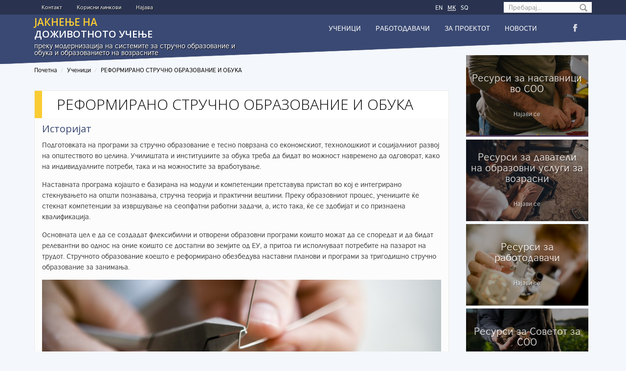

--- FILE ---
content_type: text/html; charset=utf-8
request_url: http://sp.finki.ukim.mk/mk/vet-reformed-education
body_size: 9132
content:
<!DOCTYPE html>
<html lang="mk" dir="ltr"
  xmlns:content="http://purl.org/rss/1.0/modules/content/"
  xmlns:dc="http://purl.org/dc/terms/"
  xmlns:foaf="http://xmlns.com/foaf/0.1/"
  xmlns:og="http://ogp.me/ns#"
  xmlns:rdfs="http://www.w3.org/2000/01/rdf-schema#"
  xmlns:sioc="http://rdfs.org/sioc/ns#"
  xmlns:sioct="http://rdfs.org/sioc/types#"
  xmlns:skos="http://www.w3.org/2004/02/skos/core#"
  xmlns:xsd="http://www.w3.org/2001/XMLSchema#">
<head profile="http://www.w3.org/1999/xhtml/vocab">
  <meta http-equiv="Content-Type" content="text/html; charset=utf-8" />
<meta name="Generator" content="Drupal 7 (http://drupal.org)" />
<link rel="canonical" href="/mk/vet-reformed-education" />
<link rel="shortlink" href="/mk/node/103" />
<meta name="MobileOptimized" content="width" />
<meta name="HandheldFriendly" content="true" />
<meta name="viewport" content="width=device-width, initial-scale=1" />
  <title>РЕФОРМИРАНО СТРУЧНО ОБРАЗОВАНИЕ И ОБУКА | Јакнење на доживотното учење преку модернизација на системите за стручно образование и обука и образованието на возрасните</title>
  <style type="text/css" media="all">
@import url("http://sp.finki.ukim.mk/modules/system/system.base.css?ouu1rp");
@import url("http://sp.finki.ukim.mk/modules/system/system.menus.css?ouu1rp");
@import url("http://sp.finki.ukim.mk/modules/system/system.messages.css?ouu1rp");
@import url("http://sp.finki.ukim.mk/modules/system/system.theme.css?ouu1rp");
</style>
<style type="text/css" media="all">
@import url("http://sp.finki.ukim.mk/sites/all/modules/calendar/css/calendar_multiday.css?ouu1rp");
@import url("http://sp.finki.ukim.mk/modules/comment/comment.css?ouu1rp");
@import url("http://sp.finki.ukim.mk/sites/all/modules/date/date_api/date.css?ouu1rp");
@import url("http://sp.finki.ukim.mk/sites/all/modules/date/date_popup/themes/datepicker.1.7.css?ouu1rp");
@import url("http://sp.finki.ukim.mk/modules/field/theme/field.css?ouu1rp");
@import url("http://sp.finki.ukim.mk/sites/all/modules/views_fractionslider/css/fractionslider.css?ouu1rp");
@import url("http://sp.finki.ukim.mk/modules/node/node.css?ouu1rp");
@import url("http://sp.finki.ukim.mk/modules/search/search.css?ouu1rp");
@import url("http://sp.finki.ukim.mk/modules/user/user.css?ouu1rp");
@import url("http://sp.finki.ukim.mk/sites/all/modules/views/css/views.css?ouu1rp");
@import url("http://sp.finki.ukim.mk/sites/all/modules/ckeditor/css/ckeditor.css?ouu1rp");
</style>
<style type="text/css" media="all">
@import url("http://sp.finki.ukim.mk/sites/all/modules/ctools/css/ctools.css?ouu1rp");
@import url("http://sp.finki.ukim.mk/modules/locale/locale.css?ouu1rp");
</style>
<link type="text/css" rel="stylesheet" href="//maxcdn.bootstrapcdn.com/bootstrap/3.2.0/css/bootstrap.min.css" media="all" />
<style type="text/css" media="all">
@import url("http://sp.finki.ukim.mk/sites/all/themes/bootstrap_business/css/style.css?ouu1rp");
@import url("http://sp.finki.ukim.mk/sites/default/files/color/bootstrap_business-3d415c58/colors.css?ouu1rp");
@import url("http://sp.finki.ukim.mk/sites/all/themes/bootstrap_business/css/local.css?ouu1rp");
@import url("http://sp.finki.ukim.mk/sites/all/themes/bootstrap_business/css/content.css?ouu1rp");
@import url("http://sp.finki.ukim.mk/sites/all/themes/bootstrap_business/css/custom.css?ouu1rp");
</style>

<!--[if (lt IE 9)]>
<link type="text/css" rel="stylesheet" href="http://sp.finki.ukim.mk/sites/all/themes/bootstrap_business/css/ie8.css?ouu1rp" media="all" />
<![endif]-->

    
  <!-- HTML5 element support for IE6-8 -->
  <!--[if lt IE 9]>
    <script src="//html5shiv.googlecode.com/svn/trunk/html5.js"></script>
  <![endif]-->
  <script type="text/javascript" src="http://sp.finki.ukim.mk/sites/all/modules/jquery_update/replace/jquery/1.10/jquery.min.js?v=1.10.2"></script>
<script type="text/javascript" src="http://sp.finki.ukim.mk/misc/jquery.once.js?v=1.2"></script>
<script type="text/javascript" src="http://sp.finki.ukim.mk/misc/drupal.js?ouu1rp"></script>
<script type="text/javascript" src="http://sp.finki.ukim.mk/misc/form.js?v=7.56"></script>
<script type="text/javascript" src="http://sp.finki.ukim.mk/sites/all/modules/views_fractionslider/js/fractionslider.js?ouu1rp"></script>
<script type="text/javascript" src="http://sp.finki.ukim.mk/sites/default/files/languages/mk_fk31kpFhyJpRAHJDLAt6s8eVpWjg6LfCyxNGMERoZe0.js?ouu1rp"></script>
<script type="text/javascript" src="http://sp.finki.ukim.mk/sites/all/libraries/fractionslider/jquery.fractionslider.js?ouu1rp"></script>
<script type="text/javascript" src="http://sp.finki.ukim.mk/sites/all/modules/google_analytics/googleanalytics.js?ouu1rp"></script>
<script type="text/javascript">
<!--//--><![CDATA[//><!--
(function(i,s,o,g,r,a,m){i["GoogleAnalyticsObject"]=r;i[r]=i[r]||function(){(i[r].q=i[r].q||[]).push(arguments)},i[r].l=1*new Date();a=s.createElement(o),m=s.getElementsByTagName(o)[0];a.async=1;a.src=g;m.parentNode.insertBefore(a,m)})(window,document,"script","//www.google-analytics.com/analytics.js","ga");ga("create", "UA-98445918-1", {"cookieDomain":"auto"});ga("set", "anonymizeIp", true);ga("send", "pageview");
//--><!]]>
</script>
<script type="text/javascript" src="http://sp.finki.ukim.mk/misc/collapse.js?v=7.56"></script>
<script type="text/javascript" src="http://sp.finki.ukim.mk/sites/all/themes/bootstrap_business/js/nth-select.js?ouu1rp"></script>
<script type="text/javascript" src="//maxcdn.bootstrapcdn.com/bootstrap/3.2.0/js/bootstrap.min.js"></script>
<script type="text/javascript">
<!--//--><![CDATA[//><!--
jQuery(document).ready(function($) { 
		$(window).scroll(function() {
			if($(this).scrollTop() != 0) {
				$("#toTop").fadeIn();	
			} else {
				$("#toTop").fadeOut();
			}
		});
		
		$("#toTop").click(function() {
			$("body,html").animate({scrollTop:0},800);
		});	
		
		});
//--><!]]>
</script>
<script type="text/javascript">
<!--//--><![CDATA[//><!--
jQuery.extend(Drupal.settings, {"basePath":"\/","pathPrefix":"mk\/","ajaxPageState":{"theme":"bootstrap_business","theme_token":"tR2zYOB1pb1h_2lo5wiliXgu0cuHH68LANtEvu4V2GA","js":{"sites\/all\/modules\/jquery_update\/replace\/jquery\/1.10\/jquery.min.js":1,"misc\/jquery.once.js":1,"misc\/drupal.js":1,"misc\/form.js":1,"sites\/all\/modules\/views_fractionslider\/js\/fractionslider.js":1,"public:\/\/languages\/mk_fk31kpFhyJpRAHJDLAt6s8eVpWjg6LfCyxNGMERoZe0.js":1,"sites\/all\/libraries\/fractionslider\/jquery.fractionslider.js":1,"sites\/all\/modules\/google_analytics\/googleanalytics.js":1,"0":1,"misc\/collapse.js":1,"sites\/all\/themes\/bootstrap_business\/js\/nth-select.js":1,"\/\/maxcdn.bootstrapcdn.com\/bootstrap\/3.2.0\/js\/bootstrap.min.js":1,"1":1},"css":{"modules\/system\/system.base.css":1,"modules\/system\/system.menus.css":1,"modules\/system\/system.messages.css":1,"modules\/system\/system.theme.css":1,"sites\/all\/modules\/calendar\/css\/calendar_multiday.css":1,"modules\/comment\/comment.css":1,"sites\/all\/modules\/date\/date_api\/date.css":1,"sites\/all\/modules\/date\/date_popup\/themes\/datepicker.1.7.css":1,"modules\/field\/theme\/field.css":1,"sites\/all\/modules\/views_fractionslider\/css\/fractionslider.css":1,"modules\/node\/node.css":1,"modules\/search\/search.css":1,"modules\/user\/user.css":1,"sites\/all\/modules\/views\/css\/views.css":1,"sites\/all\/modules\/ckeditor\/css\/ckeditor.css":1,"sites\/all\/modules\/ctools\/css\/ctools.css":1,"modules\/locale\/locale.css":1,"\/\/maxcdn.bootstrapcdn.com\/bootstrap\/3.2.0\/css\/bootstrap.min.css":1,"sites\/all\/themes\/bootstrap_business\/css\/style.css":1,"sites\/all\/themes\/bootstrap_business\/color\/colors.css":1,"sites\/all\/themes\/bootstrap_business\/css\/local.css":1,"sites\/all\/themes\/bootstrap_business\/css\/content.css":1,"sites\/all\/themes\/bootstrap_business\/css\/custom.css":1,"sites\/all\/themes\/bootstrap_business\/css\/ie8.css":1}},"googleanalytics":{"trackOutbound":1,"trackMailto":1,"trackDownload":1,"trackDownloadExtensions":"7z|aac|arc|arj|asf|asx|avi|bin|csv|doc(x|m)?|dot(x|m)?|exe|flv|gif|gz|gzip|hqx|jar|jpe?g|js|mp(2|3|4|e?g)|mov(ie)?|msi|msp|pdf|phps|png|ppt(x|m)?|pot(x|m)?|pps(x|m)?|ppam|sld(x|m)?|thmx|qtm?|ra(m|r)?|sea|sit|tar|tgz|torrent|txt|wav|wma|wmv|wpd|xls(x|m|b)?|xlt(x|m)|xlam|xml|z|zip"},"urlIsAjaxTrusted":{"\/mk\/vet-reformed-education":true}});
//--><!]]>
</script>
</head>
<body class="html not-front not-logged-in one-sidebar sidebar-second page-node page-node- page-node-103 node-type-page i18n-mk" >
  <div id="skip-link">
    <a href="#main-content" class="element-invisible element-focusable">Skip to main content</a>
  </div>
    <div id="toTop"><span class="glyphicon glyphicon-chevron-up"></span></div>



<!-- #header-top -->
<div class="toolbox-menu">
<div id="header-top" class="clearfix">
    <div class="container">

        <!-- #header-top-inside -->
        <div id="header-top-inside" class="clearfix">
            <div class="row">
            
                        <div class="col-md-8">
                <!-- #header-top-left -->
                <div id="header-top-left" class="clearfix">
                      <div class="region region-header-top-left">
    <div id="block-menu-menu-toolbox-menu" class="block block-menu clearfix">

    
  <div class="content">
    <ul class="nav navbar-nav"><li  ><a href="/mk/contact" title="Контакт">Контакт</a></li>
<li  ><a href="/mk/useful-links-mk" title="Корисни линкови">Корисни линкови</a></li>
<li  ><a href="/mk/user" title="">Најава</a></li>
</ul>  </div>
</div>
  </div>
                </div>
                <!-- EOF:#header-top-left -->
            </div>
                        
                        <div class="col-md-4">
                <!-- #header-top-right -->
                <div id="header-top-right" class="clearfix">
                      <div class="region region-header-top-right">
    <div id="block-search-form" class="block block-search clearfix">

    
  <div class="content">
    <form action="/mk/vet-reformed-education" method="post" id="search-block-form" accept-charset="UTF-8"><div><div class="container-inline">
      <h2 class="element-invisible">Search form</h2>
    <div class="form-item form-type-textfield form-item-search-block-form">
 <input onblur="if (this.value == &#039;&#039;) {this.value = &#039;Пребарај...&#039;;}" onfocus="if (this.value == &#039;Пребарај...&#039;) {this.value = &#039;&#039;;}" type="text" id="edit-search-block-form--2" name="search_block_form" value="Пребарај..." size="15" maxlength="128" class="form-text" />
</div>
<div class="form-actions form-wrapper" id="edit-actions"><input value="" type="submit" id="edit-submit" name="op" class="form-submit" /></div><input type="hidden" name="form_build_id" value="form-trJm76TegvK22WXHmTJCedffMhhLWtJZUENu2X6u6Bw" />
<input type="hidden" name="form_id" value="search_block_form" />
</div>
</div></form>  </div>
</div>
<div id="block-locale-language" class="block block-locale clearfix">

    
  <div class="content">
    <ul class="language-switcher-locale-url"><li class="en first"><a href="/en/vet-reformed-education?multilink=switch" class="language-link" xml:lang="en" title="VET reformed education ">EN</a></li>
<li class="mk active"><a href="/mk/vet-reformed-education?multilink=switch" class="language-link active" xml:lang="mk" title="РЕФОРМИРАНО СТРУЧНО ОБРАЗОВАНИЕ И ОБУКА">МК</a></li>
<li class="sq last"><a href="/sq/vet-reformed-education?multilink=switch" class="language-link" xml:lang="sq" title="ARSIMIM I REFORMUAR APT">SQ</a></li>
</ul>  </div>
</div>
  </div>
                </div>
                <!-- EOF:#header-top-right -->
            </div>
                        
            </div>
        </div>
        <!-- EOF: #header-top-inside -->

    </div>
</div>
</div>
<!-- EOF: #header-top -->    
<!--<div id="header-euro-flag" style="height:160px; margin-top: -55px;">-->
<div class="main-header">
<div class="container" >
	<div class="row">
		

	<div class="col-md-3">
		<a href="/" style="text-decoration:none"> 
			<h5 style="color:#FACC33;font-weight: 600;text-transform:uppercase; margin: 0px 0 0px 0;font-size: 21px;">Јакнење на</h5>
			<h5 style="color:white;font-weight: 600; text-transform:uppercase; margin: 0px 0 0px 0;font-size: 20px;">ДОЖИВОТНОТО УЧЕЊЕ</h5>
		</a>
	</div>
	<div class="col-md-3">
		
	</div>

	

	<div class="col-md-6">
	
		<div class="row">
			<div class="col-md-10 text-right">
	
				<nav role="navigation">
                                                  <div class="region region-navigation">
    <div id="block-system-main-menu" class="block block-system block-menu clearfix">

    
  <div class="content">
    <ul class="nav navbar-nav"><li class="dropdown text-center" ><a href="/mk/students" title="" class="active-trail dropdown-toggle">Ученици</a><ul class="dropdown-menu"><li  ><a href="/mk/students" title="УЧЕНИЦИ">УЧЕНИЦИ</a></li>
<li  ><a href="/mk/vet-reformed-education" title="Реформирано стручно образование и обука" class="active-trail active">Реформирано стручно образование и обука</a></li>
<li  ><a href="/mk/future-with-vet" title="Каква е мојата иднина со СОО?">Каква е мојата иднина со СОО?</a></li>
<li  ><a href="/mk/ae" title="Образование на возрасни">Образование на возрасни</a></li>
<li  ><a href="/mk/faq" title="">Најчесто поставувани прашања</a></li>
</ul></li>
<li class="dropdown text-center" ><a href="/mk/employers" title="" class="dropdown-toggle">Работодавачи</a><ul class="dropdown-menu"><li  ><a href="/mk/employers" title="Работодавачи">Работодавачи</a></li>
<li  ><a href="/mk/vet-reformed-occupations-and-labour-market" title="Реформираните занимања за СОО и пазарот на труд">Реформираните занимања за СОО и пазарот на труд</a></li>
<li  ><a href="/mk/vet-schools-cooperation" title="Соработка и придобивки за училиштата за СОО">Соработка и придобивки за училиштата за СОО</a></li>
</ul></li>
<li class="dropdown text-center" ><a href="/mk" title="" class="dropdown-toggle">За проектот</a><ul class="dropdown-menu"><li  ><a href="/mk/goals-and-objectives" title="Цели и задачи">Цели и задачи</a></li>
<li  ><a href="/mk/background-and-focus" title="Историјат и фокус">Историјат и фокус</a></li>
</ul></li>
<li  ><a href="/mk/news" title="Новости">Новости</a></li>
</ul>  </div>
</div>
  </div>
                        						
						
                </nav>
			</div>
			<div class="col-md-2 text-center social-media" style="padding-top:12px">
				<a  href="https://www.facebook.com/%D0%98-%D1%83%D1%87%D0%B5%D0%BD-%D0%B8-%D1%81%D1%82%D1%80%D1%83%D1%87%D0%B5%D0%BD-281260682319902/">
					<img style="margin-left:auto; margin-right:auto" class="text-center" src="/sites/default/files/Facebook.png">
				</a>
			</div>
					
		</div>
	
	</div>
	<!--<div class="col-md-4 text-center">
	<img class="img-responsive" style="max-height:45px;margin-left: auto;margin-right: auto" src="/sites/default/files/grb.png" />
	<div style="color:white;">Министерство за образование и наука</div>
	</div>-->
	</div>
</div>
</div>
<!-- #main-navigation --> 



<!-- EOF: #main-navigation -->

<!-- header -->
<header id="header" role="banner" class="clearfix">
	
	<div class="top-triangle hidden-sm hidden-xs" style="z-index:100">
				<svg width='100%' height='50px' viewBox="0 0 100 100" preserveAspectRatio="none">
					<polygon id="clipPolygon" points="100 0, 0 0, 0 100" style="fill:#3A4973;stroke:#3A4973;stroke-width:1" />
				</svg>
				<div class="container" style="margin-top:-50px;>
					<div style="font-weight:300;color:white;">
					<p>
					<div style="color:white;">преку модернизација на системите за стручно образование и</div>
					<div  style="color:white;">обука и образованието на возрасните</div>
					
					</p></div>
				</div>
				</div>
	
		
				
	<!--<div class="photobanner">
     <img class="first" src="https://designshack.net/tutorialexamples/photobanner/image-1.jpg" alt="" />
     <img src="https://designshack.net/tutorialexamples/photobanner/image-2.jpg" alt="" />
     <img src="https://designshack.net/tutorialexamples/photobanner/image-3.jpg" alt="" />
     <img src="https://designshack.net/tutorialexamples/photobanner/image-4.jpg" alt="" />
     <img src="https://designshack.net/tutorialexamples/photobanner/image-5.jpg" alt="" />
     <img src="https://designshack.net/tutorialexamples/photobanner/image-6.jpg" alt="" />
     <img src="https://designshack.net/tutorialexamples/photobanner/image-1.jpg" alt="" />
     <img src="https://designshack.net/tutorialexamples/photobanner/image-2.jpg" alt="" />
     <img src="https://designshack.net/tutorialexamples/photobanner/image-3.jpg" alt="" />
     <img src="https://designshack.net/tutorialexamples/photobanner/image-4.jpg" alt="" />
	</div>-->
   
</header>
<!-- EOF: #header --> 




<!-- #page -->
<div id="page" class="clearfix">

	
    
    
    <!-- #main-content -->
    <div id="main-content">
        <div class="container">
        
            <!-- #messages-console -->
                        <!-- EOF: #messages-console -->
            
            <div class="row">

                

                <section class="col-md-9">

                    <!-- #main -->
                    <div id="main" class="clearfix">
                    
                         
                        <!-- #breadcrumb -->
                        <div id="breadcrumb" class="clearfix">
                            <!-- #breadcrumb-inside -->
                            <div id="breadcrumb-inside" class="clearfix">
                            <ol class="breadcrumb"><li><a href="/mk">Почетна</a></li><li><a href="/mk/students" title="" class="active-trail">Ученици</a></li><li>РЕФОРМИРАНО СТРУЧНО ОБРАЗОВАНИЕ И ОБУКА</li></ol>                            </div>
                            <!-- EOF: #breadcrumb-inside -->
                        </div>
                        <!-- EOF: #breadcrumb -->
                        
						                        <!-- EOF:#content-wrapper -->
                        <div id="content-wrapper">

                           

                           
                      
                            <!-- #tabs -->
                                                            <div class="tabs">
                                                                </div>
                                                        <!-- EOF: #tabs -->

                            <!-- #action links -->
                                                        <!-- EOF: #action links -->

                              <div class="region region-content">
    <div id="block-system-main" class="block block-system clearfix">

    
  <div class="content">
    <div  about="/mk/vet-reformed-education" typeof="foaf:Document" class="ds-1col node node-page view-mode-full clearfix">

  
  <div class="">
    <div class="field field-name-title field-type-ds field-label-hidden"><div class="field-items"><div class="field-item even" property="dc:title"><h2 class="block-title">РЕФОРМИРАНО СТРУЧНО ОБРАЗОВАНИЕ И ОБУКА</h2></div></div></div><div class="field field-name-body field-type-text-with-summary field-label-hidden"><div class="field-items"><div class="field-item even" property="content:encoded"><h4>Историјат</h4>
<p>Подготовката на програми за стручно образование е тесно поврзана со економскиот, технолошкиот и социјалниот развој на општеството во целина. Училиштата и институциите за обука треба да бидат во можност навремено да одговорат, како на индивидуалните потреби, така и на можностите за вработување.</p>
<p>Наставната програма којашто е базирана на модули и компетенции претставува пристап во кој е интегрирано стекнувањето на општи познавања, стручна теорија и практични вештини. Преку образовниот процес, учениците ќе стекнат компетенции за извршување на сеопфатни работни задачи, а, исто така, ќе се здобијат и со признаена квалификација.</p>
<p>Основната цел е да се создадат флексибилни и отворени образовни програми коишто можат да се споредат и да бидат релевантни во однос на оние коишто се достапни во земјите од ЕУ, а притоа ги исполнуваат потребите на пазарот на трудот. Стручното образование коешто е реформирано обезбедува наставни планови и програми за тригодишно стручно образование за занимања.</p>
<p><img alt="" src="/sites/default/files/mut6587171346429833540.jpg" /></p>
<h4>Стручно образование за занимања</h4>
<p>Стручното образование за занимања трае три години и овозможува директен влез на пазарот на трудот или понатамошно продолжување на образованието. Практичната обука се реализира, како во училиштата за СОО, така и преку практични програми, обезбедени од страна на работодавачите. По завршувањето на стручно образование за занимања, учениците полагаат завршен испит и добиваат <em>Диплома. </em></p>
<p>Ефективното функционирање на СОО зависи од јасната рамка на квалификации коишто можат да бидат признаени. Квалификациите коишто се дел од националниот образовен систем се дефинирани во <a href="/dozivotnoucenje/sites/default/files/National%20Qualification%20Framework%20MKD.pdf">Националната рамка на квалификации </a>&nbsp;каде е прикажано следното <a href="http://mrk.mk/wp-content/uploads/2016/01/FINAL_MQF_Referencing_Report_11_01_2016-1.pdf">резиме</a> во однос на стручната обука и стручното образование за занимања.</p>
<h5>Карактеристики на обуката и квалификациите:</h5>
<table border="1" cellpadding="0" cellspacing="0">
<tbody>
<tr>
<td>
<p>Услови за упис</p>
</td>
<td>
<p>Завршено основно образование. Можат да се запишуваат ученици со посебни потреби.</p>
</td>
</tr>
<tr>
<td>
<p>Стручно образование и обука</p>
</td>
<td>
<p>Времетраење од три години.</p>
<p>Образовниот процес се реализира во согласност со наставните планови што се подготвени од страна на Бирото за развој на образованието и Центарот за ССО, а усвоени од страна на Министерот за образование и наука. Наставата се врши во стручни училишта или во институции за образование на возрасните. Практичната работа се спроведува во училиштата и/или кај работодавач. Во наставните планови и програми се содржани цели, образовни области, теми и содржини, активности и методи за настава, вклучувајќи задолжителна употреба на ИКТ, образовни стандарди, профил на наставниците, простории и опрема и оценување на резултатите на учениците.</p>
<p>Новите наставни планови и програми за тригодишно СОО се базирани на стандарди за квалификации коишто се соодветно поврзани со релевантните стандарди на занимања. Трите елементи (наставна програма, стандард за квалификации и стандард на занимање) беа креирани на синхронизиран начин, во согласност со кохерентна методологија.</p>
</td>
</tr>
<tr>
<td>
<p>Квалификации на наставниците</p>
</td>
<td>
<p>Сите наставници имаат високо образование и полагаат стручен испит. Кандидатите што доаѓаат од ненаставничките факултети полагаат за дополнителна квалификација за методика во акредитирани образовни институции и стручен испит, во согласност со Законот за средно образование. По исклучок, наставници за практична обука можат да бидат и лица со завршено специјалистичко средно или високо стручно образование, со наставни квалификации од соодветни факултети и положен стручен испит.</p>
<p>Една компонента од континуираниот стручен развој на наставниците за СОО (за стручни предмети и за практична работа) е обуката во компании. Обуката опфаќа: технолошки иновации, безбедност и заштита на работното место, комуникација, организација, подготовка на работното место, итн.</p>
</td>
</tr>
<tr>
<td>
<p>Очекувани резултати од учењето</p>
</td>
<td>
<p>Резултатите од учењето се дефинираат преку целите и очекуваните резултати утврдени во програмите, за секој поединечен предмет.</p>
</td>
</tr>
<tr>
<td>
<p>Оценување и награди</p>
</td>
<td>
<p>Оценувањето на стекнатото знаење, вештини и достигнувања се врши постојано во текот на целиот процес на учење, со усни и писмени проверки и евалуација на подготвени проекти. Следењето на напредокот на вештините што се стекнати преку практична обука се врши од страна на наставникот и менторот што е назначен од страна на работодавачот.</p>
<p>Покрај тоа, Државниот испитен центар спроведува екстерно тестирање за два предмети. Резултатите од ова тестирање се евидентираат во свидетелството за секоја завршена година од образованието. По завршеното стручно образование за занимања, се спроведува завршен испит со теоретски и практичен дел. Теоретскиот дел се полага интерно. Практичниот дел се полага пред Комисија од наставници и работодавачи коишто се делегирани од страна на Коморите. Учесниците добиваат &nbsp;<em>Диплома</em>&nbsp;<em>за положен завршен испит.</em></p>
</td>
</tr>
<tr>
<td>
<p>Можности за проодност</p>
</td>
<td>
<p>Учениците што завршиле СОО можат да продолжат на програма што води на универзитет, но, она што е уште поважно, тие ќе бидат подготвени веднаш да се вработат во некоја од индустриите во земјата.</p>
</td>
</tr>
<tr>
<td>
<p>Пазар на трудот</p>
</td>
<td>
<p>Главната цел на програмите за СОО е целосно да ги подготват поединците за работа во некој нов или постоен бизнис.</p>
</td>
</tr>
</tbody>
</table>
<p>&nbsp;</p>
</div></div></div>  </div>

</div>

  </div>
</div>
  </div>
                            
                        </div>
                        <!-- EOF:#content-wrapper -->

                    </div>
                    <!-- EOF:#main -->

                </section>

                                <aside class="col-md-3">
                    <!--#sidebar-second-->
                    <section id="sidebar-second" class="sidebar clearfix">
                      <div class="region region-sidebar-second">
    <div id="block-views-resource-type-view-block" class="block block-views clearfix">

    
  <div class="content">
    <div class="view view-resource-type-view view-id-resource_type_view view-display-id-block view-dom-id-738863c8773194dc4885c1384b7329f3">
        
  
  
      <div class="view-content">
        <div>
      
          <div class="item item-type-line">
		<a class="item-hover" href="/mk/vet-teacher-resources">
			<div class="item-info">
				<div class="headline">
					Ресурси за наставници во СОО
					<div class="line"></div>
					<div class="date">Најави се</div>			
				</div>
			</div>
			<div class="mask"></div>
		</a>
		<div class="item-img"><img typeof="foaf:Image" src="http://sp.finki.ukim.mk/sites/default/files/styles/large/public/craftsman_0.jpg?itok=4OEz1EpV" width="480" height="315" alt="" /></div>
	</div>	    </div>
  <div>
      
          <div class="item item-type-line">
		<a class="item-hover" href="/mk/aecs-resources-preview">
			<div class="item-info">
				<div class="headline">
					Ресурси за даватели на образовни услуги за возрасни
					<div class="line"></div>
					<div class="date">Најави се</div>			
				</div>
			</div>
			<div class="mask"></div>
		</a>
		<div class="item-img"><img typeof="foaf:Image" src="http://sp.finki.ukim.mk/sites/default/files/styles/large/public/wood-carver.jpg?itok=W45h9wZp" width="480" height="320" alt="" /></div>
	</div>	    </div>
  <div>
      
          <div class="item item-type-line">
		<a class="item-hover" href="/mk/ae-providers-resources">
			<div class="item-info">
				<div class="headline">
					Ресурси за работодавачи
					<div class="line"></div>
					<div class="date">Најави се</div>			
				</div>
			</div>
			<div class="mask"></div>
		</a>
		<div class="item-img"><img typeof="foaf:Image" src="http://sp.finki.ukim.mk/sites/default/files/styles/large/public/mut8530245784208104773_0.jpg?itok=UvL--ej2" width="480" height="320" alt="" /></div>
	</div>	    </div>
  <div>
      
          <div class="item item-type-line">
		<a class="item-hover" href="/mk/vetc-resources-preview">
			<div class="item-info">
				<div class="headline">
					Ресурси за Советот за СОО
					<div class="line"></div>
					<div class="date">Најави се</div>			
				</div>
			</div>
			<div class="mask"></div>
		</a>
		<div class="item-img"><img typeof="foaf:Image" src="http://sp.finki.ukim.mk/sites/default/files/styles/large/public/agriculture.jpg?itok=kHRLDfqt" width="480" height="319" alt="" /></div>
	</div>	    </div>
  <div>
      
          <div class="item item-type-line">
		<a class="item-hover" href="/mk/employers-resources-preview">
			<div class="item-info">
				<div class="headline">
					Ресурси за ЦОВ
					<div class="line"></div>
					<div class="date">Најави се</div>			
				</div>
			</div>
			<div class="mask"></div>
		</a>
		<div class="item-img"><img typeof="foaf:Image" src="http://sp.finki.ukim.mk/sites/default/files/styles/large/public/potter-2.jpg?itok=b46NRD53" width="480" height="320" alt="" /></div>
	</div>	    </div>
    </div>
  
  
  
  
  
  
</div>  </div>
</div>
  </div>
                    </section>
                    <!--EOF:#sidebar-second-->
                </aside>
                        
            </div>

        </div>
    </div>
    <!-- EOF:#main-content -->

    
</div>
<!-- EOF:#page -->


<footer id="subfooter" class="clearfix" style="background-color:#3A4973">
    <div class="container" >
        
        <!-- #subfooter-inside -->
        <div id="subfooter-inside" class="clearfix">
            <div class="row" >
                <div class="col-md-2">
					<img class="img-responsive" width="100px" height="auto" src="/sites/default/files/eu-flag-stars.png">
                </div>
				<div class="col-md-8">
					<div class="text-center" style="color:white;padding: 0px 60px;">
						<h8>Јакнење на доживотното учење преку модернизација на системите за стручно образование и обука и образование на возрасни </h8>
						<p><small>Оперативна програма за развој на човечки ресурси 2007-2013 ИПА Компонента IV</small></p>
					</div>
                </div>
				<div class="col-md-2 text-right">
					<img style="margin-right: 0px; margin-left: auto; class="img-responsive" width="100px" height="auto" src="/sites/default/files/mk-flag.png">
                </div>
            </div>
        </div> 
        <!-- EOF: #subfooter-inside -->
    
    </div>
</footer>


<!-- EOF:#subfooter -->  </body>
</html>

--- FILE ---
content_type: text/css
request_url: http://sp.finki.ukim.mk/sites/all/themes/bootstrap_business/css/style.css?ouu1rp
body_size: 5546
content:
@import url(http://fonts.googleapis.com/css?family=Open+Sans:300italic,400italic,600italic,700italic,400,600,700,300&subset=latin,greek);

/* Reset unusual Firefox-on-Android default style, see https://github.com/necolas/normalize.css/issues/214*/
@media (max-width: 991px) { .form-text, .form-textarea, .block-superfish select, .block-search .form-submit { background-image: none; } }

body { color: #444; font-family: 'Open Sans', sans-serif; font-size: 14px; line-height: 160%; }

p { margin: 0 0 25px; padding: 0; }

a { -webkit-transition: all 0.3s ease-in-out; -moz-transition: all 0.3s ease-in-out; -ms-transition: all 0.3s ease-in-out; 
-o-transition: all 0.3s ease-in-out; transition: all 0.3s ease-in-out; }

a:hover { text-decoration: underline;  }

a:focus { outline: none; text-decoration: none; }

blockquote { margin: 40px 40px 24px; border-left: none; padding: 0; position: relative; color: #999; }

blockquote::before { content: "\201C"; display: block; font-size: 30px; left: -20px; top: 5px; position: absolute;  }

blockquote p { font-size: 14px; line-height: 160%; font-weight: 400; }

img { display: block; height: auto; max-width: 100%; }

#pre-header { color:#aaaaaa; }

#bottom-content { color: #ffffff; }

::-moz-selection { color: #ffffff; }

::selection { color: #ffffff; }

/*Heading*/
h1, h2, h3, h4, h5, h6 { font-weight: 700; line-height: 120%; padding: 0; margin: 20px 0 10px 0; font-family: 'Open Sans', sans-serif; }

h1 a, h2 a, h3 a, h4 a, h5 a, h6 a { color: #444; }

h1 { font-size: 36px }

h2 { font-size: 30px }

h3 { font-size: 24px }

h4 { font-size: 20px }

h5 { font-size: 18px }

h6 { font-size: 16px }

h1.page-title { font-size: 32px; }

.title-sep, #pre-header h2, #promoted h2, .sidebar h2, #footer h2 { clear: both; font-size: 16px; margin-bottom: 40px; position: relative; }

.title-sep:after, #pre-header h2:after, #promoted h2:after, .sidebar h2:after, #footer h2:after { background-color: #444; content: ""; display: block; height: 4px; width: 20px; 
position: absolute; bottom: -15px; left: 0; }

.title-sep .glyphicon { font-size: 13px; padding-right: 18px; }

.page-node #content-wrapper h1.page-title { margin: 0; padding: 20px 40px 0 0; }

.page-node.page-node- #content-wrapper h1.page-title { padding: 20px 40px 0; }

/*tables*/
table { width: 100%; margin-bottom: 20px; border: 1px solid #dfdfdf; }

table tbody { border-top: none; }

table tr.even, table tr.odd, th { background-color: transparent; border-bottom: 1px solid #dfdfdf;}

thead tr th, thead tr td, tbody tr th, tbody tr td { padding: 8px; line-height: 142%; vertical-align: top; }

/*Layout*/
#pre-header { top: 0; left: 0; width: 100%; z-index: 13; position: absolute; background-color: #333; }

.logged-in #pre-header { padding-top: 64px; }

#pre-header-inside { display: none; position: relative; z-index: 13; padding: 40px 0 0 0; }

#header-top { background-color: #fcfcfc; border-bottom: 1px dashed #eaeaea; position: relative; z-index: 12; min-height: 50px; } 

#header { background-color: #fcfcfc; border-bottom: 1px solid #eaeaea; position: relative; z-index: 5; padding: 40px 0; text-align: center; min-height: 130px; }

#main-navigation { background-color: #fcfcfc; position: relative; z-index: 11; -webkit-box-shadow: 0 2px 4px rgba(0,0,0,0.075), 0 10px 0 rgba(0,0,0,0.01);
-moz-box-shadow: 0 2px 4px rgba(0,0,0,0.075), 0 10px 0 rgba(0,0,0,0.01); box-shadow: 0 2px 4px rgba(0,0,0,0.075), 0 10px 0 rgba(0,0,0,0.01); }

#banner-inside { padding-top: 60px; margin-bottom: 40px; }

#slideshow { padding: 10px; background-color: #fcfcfc; border: 1px solid #eaeaea; -webkit-border-radius: 6px; -moz-border-radius: 6px; border-radius: 6px; 
display: none; }

#top-content { background-color: #ffffff; padding: 40px 0 20px 0; }

#main-content { padding: 60px 0 30px 0; }

#main { padding: 0 0 20px; }

#bottom-content { padding: 40px 0 20px 0; }

#footer { background-color: #fcfcfc; border-top: 1px solid #eaeaea; border-bottom: 1px solid #eaeaea; margin-bottom: 1px; padding: 60px 0 30px; }

#subfooter { background-color: #fcfcfc; border-top: 1px solid #eaeaea; padding: 40px 0 20px; text-align: center; margin-bottom: 20px; }

.block { padding: 0 0 0px 0; clear: both; }


#header-top .block, #main-navigation .block, #banner .block { padding: 0; }

/*glyphicon-block*/
.glyphicon-block {text-align: center; }

.glyphicon-block .glyphicon { font-size: 48px; margin: 30px 0 0 0; }

.glyphicon-block h4 { margin-top: 10px; }

/*lists*/
ul li { list-style-type: square; }

ol li { list-style-type: decimal; }

#header ul, #subfooter ul { text-align: left; }

/*item lists*/
.item-list ul li { border-bottom: 1px dashed #ddd; margin-bottom: 0; padding: 15px 0; }

#block-user-login .item-list ul li { border-bottom: none; padding: 0 0 5px 0; }

.item-list ul li.first { padding-top: 0; }

.item-list ul li.last { border-bottom: none; }

/*pager*/
ul.pager { overflow: hidden; padding: 0; width: 100%; clear: both; position: relative; margin-bottom: 25px; }

.item-list ul.pager li { display: inline;  float: left; margin: 0; padding: 0; border-bottom: none;}

ul.pager li a, ul.pager li.pager-current { background: #fff; border: 1px solid #eee; padding: 14px 20px; display: block; margin: 5px 3px 5px 0; 
-webkit-border-radius: 6px; -moz-border-radius: 6px; border-radius: 6px; }

ul.pager li a:hover, ul.pager li.pager-current { background-color: #444; border-color: #444; color: #fff; text-shadow: 0 -1px 0 rgba(0,0,0,0.2); }

/*menus*/
ul.menu { margin: 0; padding: 0; }

ul.menu li { list-style-position: inside; padding: 15px 0 15px 0; margin:0; border-bottom: 1px dashed #ddd;}

ul.menu li a { color: #999; font-size: 14px; line-height: 150%; display: inline-block; }

ul.menu li a:hover, ul.menu li a.active { text-decoration: none;}

ul.menu li.leaf { list-style-image: none; color: #444;}

ul.menu li.expanded { border-bottom: none; padding-bottom: 0;  }

ul.menu li.expanded ul { padding-left: 25px; border-top: 1px dashed #ddd; margin-top: 15px;}

/*horizontal menus*/
#header ul.menu, #subfooter ul.menu, #top-content ul.menu, #bottom-content ul.menu { text-align: center; }

#header-top ul.menu li, #header ul.menu li, #main-navigation ul.menu li, #top-content ul.menu li,
#subfooter ul.menu li, #bottom-content ul.menu li { display: inline-block; background: none; list-style-type:none; border: none; padding: 0;}

#header ul.menu li a, #top-content ul.menu li a, #bottom-content ul.menu li a { padding: 15px 20px; }

#header-top ul.menu ul, #header ul.menu ul, #main-navigation ul.menu ul, #top-content ul.menu ul,
#subfooter ul.menu ul, #bottom-content ul.menu ul { display: none; }

/*header-top menu*/
#header-top ul.menu li a { font-size: 13px; text-transform: capitalize;  padding: 16px 20px 16px; }

/*main-navigation*/
#main-navigation ul.menu li a { text-transform: uppercase; font-weight: 700; padding: 20px; }

#main-navigation ul.menu ul li a, #header-top ul.menu ul li a  { padding: 15px 20px; text-transform: capitalize; font-weight: 400; font-size: 13px; border: 1px solid #eaeaea; border-top: none; line-height: 150%; }

/*superfish support*/
.block-superfish select { -webkit-border-radius: 0; -moz-border-radius: 0; border-radius: 0; border-width: 1px; width: 90%; }

#main-navigation .block-superfish select { border-top: none; border-bottom: none; width: 100%; } 

.block-superfish ul.sf-menu { padding: 0; margin: 0; }

.block-superfish ul.sf-menu ul { border-top: 1px solid #eaeaea; top:100%; background: #ffffff; padding: 0; -webkit-border-radius: 0; -moz-border-radius: 0; border-radius: 0;
-webkit-box-shadow: 0 10px 0 -5px rgba(0,0,0,0.05); -moz-box-shadow: 0 10px 0 -5px rgba(0,0,0,0.05); 
-ms-box-shadow: 0 10px 0 -5px rgba(0,0,0,0.05); -o-box-shadow: 0 10px 0 -5px rgba(0,0,0,0.05); box-shadow: 0 10px 0 -5px rgba(0,0,0,0.05); display: none;}

.block-superfish ul.sf-menu ul li a { display: block; }

.block-superfish ul.sf-menu > li > ul:before,
.block-superfish ul.sf-menu > li > ul:after { content: ""; border-style: solid; border-width: 0 9px 9px 9px; 
border-color: transparent transparent #fff transparent; height: 0px; position: absolute; left: 15px; top: -9px; width: 0px; }

.block-superfish ul.sf-menu > li > ul:after { border-color: transparent transparent #eaeaea transparent; top: -10px; z-index: -1; }

.block-superfish ul.sf-menu ul ul { top:-1px; }

.block-superfish ul.sf-menu ul ul li a { border-left: none!important; }

/*superfish menu arrows*/
#main-navigation  .block-superfish ul.sf-menu > li > a.menuparent { padding: 20px 40px 20px 20px;  }

#header-top .block-superfish ul.sf-menu > li > a.menuparent { padding: 16px 40px 16px 20px;  }

.block-superfish ul.sf-menu li a.menuparent:after { content: "\e114"; font-family: 'Glyphicons Halflings'; -webkit-font-smoothing: antialiased; 
position: absolute; top: 20px; right: 17px; font-size: 11px; font-weight: 400; }

#header-top .block-superfish ul.sf-menu li a.menuparent:after { top: 17px; } 

.block-superfish ul.sf-menu ul li a.menuparent:after { content: "\e080"; top: 14px; right: 10px; }

/*superfish menu style resets*/
.sf-menu.sf-horizontal.sf-shadow ul { background: #ffffff; padding: inherit!important; -webkit-border-top-right-radius: 0; -webkit-border-bottom-left-radius: 0;
-moz-border-radius-topright: 0; -moz-border-radius-bottomleft: 0; border-top-right-radius: 0; border-bottom-left-radius: 0; }

/*subfooter menu*/
#subfooter ul.menu li a { padding: 0 20px 15px 20px; display: block;}

/*pre-header menu, bottom-content*/
#pre-header ul.menu li a.active, #pre-header ul.menu li a:hover, 
#bottom-content ul.menu li a.active, #bottom-content ul.menu li a:hover { color: #fafafa }

#pre-header ul.menu li a { border-bottom: 1px dashed #444444; }

/* Logo - Site name*/
#logo { padding:0 0 5px 0; text-align: center; }

#logo img { display: inherit; }

#logo img:hover { opacity: 0.8; filter: alpha(opacity=80); }

#site-name a { font-size: 38px; font-weight: 700; line-height: 1em; margin: 0 0 10px; color: #444444; display: block;}

#site-name a:hover { text-decoration: none; opacity: 0.8; filter: alpha(opacity=80); }

#site-slogan { color: #999; font-size: 13px; font-weight: 300; line-height: 150%; margin:10px 0 10px 0; }

/*node*/
.node.node-teaser, .page-node- #content-wrapper, .page-contact #content-wrapper { background-color: #fcfcfc; border: 1px solid #eaeaea; margin-bottom: 30px; 
-webkit-border-radius: 6px; -moz-border-radius: 6px; border-radius: 6px; }

.node header h2 a:hover { text-decoration: none; }

.node > .content, #comments, .page-contact #content-wrapper { padding: 20px 40px; }

.node header { padding: 10px 40px 20px; }

.node footer { padding: 20px 40px 40px; }

.field-name-field-image { margin: 10px 0 20px; }

.node .user-signature { font-size: 12px; padding: 0; }

.user-picture { margin: 0px 15px 0 0; display: inline-block; max-width: 48px;}

.submitted .glyphicon { top: 0; }

/*comments*/
#comments { background: #ffffff; }

.comment { border: 2px solid #fff; padding: 32px; margin-top:25px;} 

.comment header { padding: 0; }

.comment h3 { clear: both; }

.comment h3 a:hover { text-decoration: none; }

.comment .user-picture { float: left; margin: 0 15px 25px 0; }

.comment .new { margin: 10px 0; display: inline-block; }

/* Taxonomy term reference */
.field-type-taxonomy-term-reference { position: relative; } 

footer .field-type-taxonomy-term-reference { float: left; }

.field-type-taxonomy-term-reference .field-label { font-weight: 400; }

.field-type-taxonomy-term-reference .field-label, .field-type-taxonomy-term-reference .field-items { display: inline-block; }

.field-type-taxonomy-term-reference .field-item { margin: 0; display:inline;}

.field-type-taxonomy-term-reference .field-item:after { content: ","; margin-right: 5px;}

.field-type-taxonomy-term-reference .field-item:last-child:after { color: transparent; }

/*forum page*/
th.active img { margin: -4px 0 0 5px; }

#forum table { border: 1px solid #eaeaea; }

#forum thead tr { border-bottom: 1px solid #eaeaea; }

#forum thead tr th, #forum thead tr td { background: #ffffff; font-weight: 700; border:none; padding: 11px; }

#forum thead a { color: #444444; }

#forum tbody tr th, #forum tbody tr td { padding: 25px 25px 25px 15px; border:none;}

#forum tr.odd { background: #fbfbfb; border-bottom: 1px solid #eaeaea; }

#forum tr.even { background: #ffffff; border-bottom: 1px solid #eaeaea; }

#forum .last-reply { font-size: 12px; }

.node-forum .field-name-body { margin: 10px 0; }

.node-forum .field-type-taxonomy-term-reference { float: none; }

/*forms*/
input:focus, input[type="button"], input[type="reset"], input[type="submit"] { -webkit-transition: all 0.3s ease-in-out; 
-moz-transition: all 0.3s ease-in-out; -ms-transition: all 0.3s ease-in-out; -o-transition: all 0.3s ease-in-out; transition: all 0.3s ease-in-out; }

input.form-text, textarea.form-textarea, select { background-color: #fcfcfc; border: 2px solid #eaeaea; color: #999999; font-size: 14px; padding: 14px; width: 100%; 
min-height: 50px; -webkit-box-shadow: none; -moz-box-shadow: none; box-shadow: none; -webkit-border-radius: 3px; -moz-border-radius: 3px; border-radius: 3px;} 

input.form-text:focus, textarea.form-textarea:focus { background-color: #fff; outline: none; -webkit-box-shadow: none; -moz-box-shadow: none; box-shadow: none; }

.search-form input.form-text { width: 70%; }

.dark input.form-text { border: none; }

select { -webkit-appearance: menulist; }

fieldset { padding:10px; margin: 0 2px; border: 1px solid #eaeaea; }

legend { border-bottom: none; font-size: 14px; width: auto; margin: 0;}

input[type="radio"], input[type="checkbox"] { margin: 0px 0 3px; }

/*buttons*/
input[type="submit"], input[type="reset"], input[type="button"] { margin: 5px 5px 10px 0; background-color: #444; border: none; box-shadow: none;
color: #fff; padding: 15px 24px; text-transform: uppercase; -webkit-border-radius: 3px; -moz-border-radius: 3px; border-radius: 3px; color: #ffffff; }

input[type="submit"]:hover, input[type="reset"]:hover, input[type="button"]:hover, .highlighted-block .btn:hover,.highlighted-block .btn:focus { color: #ffffff; }

/*tabs*/
.nav-tabs { margin: 25px 0 15px; }

/*accordion*/
.panel-group { margin: 25px 0; }

.panel-heading a:hover { text-decoration: none; }

/* Drupal system links */
ul.links { padding: 0; margin: 0; list-style-position: inside; }

ul.links li { margin: 0; }

/* Breadcrumb */
.breadcrumb { background-color: #fcfcfc; border: 1px solid #eaeaea; padding: 14px 20px; margin-bottom: 30px; -webkit-border-radius: 6px;
-moz-border-radius: 6px; border-radius: 6px; }

.breadcrumb > li { margin: 0 2px 0 0; display: inline; }

/* Search block */
#header-top #block-search-form { margin: 0; float: right;}

#header-top #block-search-form .form-item { margin:0; }

#header-top #block-search-form input.form-text { border: none; padding: 15px 40px 15px 15px; font-size: 13px; width: 180px; 
-webkit-border-radius: 0; -moz-border-radius: 0; border-radius: 0; -webkit-appearance: none; min-height: 52px; }

#header-top #block-search-form input.form-text:focus { width: 240px; background-color: #444; color: #fff;}

#block-search-form .form-actions, .sidebar-search-block .form-actions { position: absolute; top:0px; right: 20px; color: #999; font-size: 16px;}

.logged-in #block-search-form .form-actions, .logged-in .sidebar-search-block .form-actions { right: 10px; }

#block-search-form .form-actions:after, .sidebar-search-block .form-actions:after { 
font-family: 'Glyphicons Halflings'; content: "\e003"; position: absolute; top:16px; left:0; z-index: 0; }

#block-search-form input.form-submit, .sidebar-search-block input.form-submit { background-color: transparent;
color: #000; position: relative; z-index: 1; height: 52px; margin: 0; padding: 10px;}

#block-search-form input.form-submit:focus, .sidebar-search-block input.form-submit:focus, 
.sidebar-search-block input.form-submit:hover { outline: none; background: transparent; }

/*polls*/
.poll .vote-form { text-align: left; }

.poll .vote-form .choices { display: block; }

.poll .bar .foreground { background-color: #444444; }

/*call-to-action*/
.call-to-action { text-align: center; }

.call-to-action .lead { font-size: 32px; font-weight: 700; line-height: 100%; margin-bottom: 10px; text-transform: uppercase; }

.call-to-action p { margin: 0 0 30px; }

.call-to-action .btn { color: #fff; font-size: 20px; line-height:  100%; padding: 18px 28px;
-webkit-border-radius: 100px; -moz-border-radius: 100px; border-radius: 100px;
-webkit-box-shadow: inset 0 -1px 0 rgba(0,0,0,0.25); -moz-box-shadow: inset 0 -1px 0 rgba(0,0,0,0.25); box-shadow: inset 0 -1px 0 rgba(0,0,0,0.25); }

.call-to-action .btn:hover { opacity: 0.90; filter: alpha(opacity=90); }

.call-to-action .btn:active{ -webkit-box-shadow: inset 0 2px 2px rgba(0,0,0,0.5); -moz-box-shadow: inset 0 2px 2px rgba(0,0,0,0.5); box-shadow: inset 0 2px 2px rgba(0,0,0,0.5); }

/*Recent Content block*/
#block-node-recent .node-title a { color: #444444; font-size: 16px; font-weight: 700; }

#bottom-content .node-title a { color: #ffffff; }

#pre-header .node-title a { color: #aaaaaa; }

#block-node-recent .node-title a:hover { text-decoration: none; }

#block-node-recent .node-author { margin: 5px 0; }

#block-node-recent table { border: none; }

#block-node-recent tr.even, 
#block-node-recent tr.odd { border-bottom: 1px dashed #ddd; margin-bottom: 0; padding: 15px 0; }

#block-node-recent tbody th,
#block-node-recent tbody td { padding:8px 8px 8px 0; line-height: 1.428571429; vertical-align: top;  border: none; font-size: 13px;}

#block-node-recent tbody tr:first-child th,
#block-node-recent tbody tr:first-child td { padding-top: 0; }

#block-node-recent tbody tr:last-child { border-bottom:none; }

/*highlighted blocks*/
.highlighted-block, #block-user-login, #block-poll-recent { overflow: hidden; padding:25px; -webkit-border-radius: 6px;  -moz-border-radius: 6px; border-radius: 6px; }

.highlighted-block-inside { padding:0 25px 25px 25px;  text-align:center;}

.highlighted-block .btn { background-color: #444; color: #fff; display: block; padding: 15px 25px; margin: 20px 0 0; text-align: center; -webkit-border-radius: 4px;
-moz-border-radius: 4px; border-radius: 4px; }

.highlighted-block.nopadding { padding: 0; }

.highlighted-block .title-sep { margin: 0px 0 40px 0; }

.light, #block-user-login, #block-poll-recent { background: #fcfcfc; color: #333; border: 1px solid #eaeaea; }

.dark { background-color: #333; color: #ccc; padding: 30px 20px 0; text-align: center;  }

.dark h3 { color: #ffffff; margin:0 0 20px 0; }

.dark input[type="submit"] { font-size: 16px; font-weight: bold; margin: 10px 0; }

.dark input[type="submit"]:hover { opacity: 0.90; filter: alpha(opacity=90); }

.dark .small { color: #999; font-size: 13px; }

#block-user-login { padding: 5px 25px 0 25px; margin: 0 0 20px 0; }

/*tags cloud*/
.tag { display: inline-block; }

.tag a { background-color: #444; color: #fff; font-size: 12px; line-height: 1em; padding: 8px; margin: 3px 0; zoom: 1; z-index: 0;
-webkit-border-radius: 3px; -moz-border-radius: 3px; border-radius: 3px; position: relative; display: block; }

.tag a:hover { color: #fff; text-decoration: none; }

/* Drupal status messages */
div.messages { padding: 15px 15px 15px 50px; margin-bottom: 20px; border: 1px solid transparent; border-radius: 4px; background-position: 13px 15px;}

div.messages a { font-weight: bold; }

div.messages.status {   color: #468847; background-color: #dff0d8; border-color: #d6e9c6; }

div.messages.status a { color: #356635; }

div.messages.error { color: #b94a48; background-color: #f2dede; border-color: #ebccd1; }

div.messages.error a { color: #953b39; }

div.messages.warning { color: #c09853; background-color: #fcf8e3; border-color: #faebcc; }

div.messages.warning a { color: #a47e3c; }

/*slideshow*/
.carousel .item { max-height: 520px; }

/*slider fade effect*/
.carousel-fade .carousel-inner .item { opacity: 0; filter: alpha(opacity=0); 
-webkit-transition-property: opacity; -moz-transition-property: opacity; -o-transition-property: opacity; transition-property: opacity; }

.carousel-fade .carousel-inner .active { opacity: 1; filter: alpha(opacity=100); }

.carousel-fade .carousel-inner .active.left,
.carousel-fade .carousel-inner .active.right { left: 0; opacity: 0; filter: alpha(opacity=0); z-index: 1; }

.carousel-fade .carousel-inner .next.left,
.carousel-fade .carousel-inner .prev.right { opacity: 1; filter: alpha(opacity=100);}

.carousel-fade .carousel-control { z-index: 2; }

/*control nav*/
.carousel ol.carousel-indicators { position: absolute; top: 20px; left: auto; z-index: 2; padding: 0 20px; margin: 0; text-align: right; -moz-opacity: 0;
-khtml-opacity: 0; opacity: 0; filter: alpha(opacity=0); width: auto; bottom: auto; right: 20px; }

.carousel ol.carousel-indicators li { margin: 0px; padding: 0; *zoom: 1; background-color: rgba(0,0,0,0.5); cursor: pointer; border: none;
    width: 18px; height: 18px; text-indent: -9999px; -webkit-border-radius: 100%; -moz-border-radius: 100%; border-radius: 100%; }

.carousel ol.carousel-indicators li.active { background-color: #fcfcfc; }

/*directional nav*/
.carousel .carousel-control { background-color: #fcfcfc; color: #444; display: block; width: 48px;
height: 48px; margin: 0; padding:15px; position: absolute; overflow: hidden; top: 45%;
text-align: center; cursor: pointer; opacity: 0; filter: alpha(opacity=0);  
-webkit-border-radius: 100%; -moz-border-radius: 100%; border-radius: 100%;
-webkit-transition: all .3s ease; -moz-transition: all .3s ease; transition: all .3s ease; background-image: none; outline:none;}

.carousel .carousel-control.right { right: 20px }

.carousel .carousel-control.left { left: 20px }

.carousel a.carousel-control:active, .carousel a.carousel-control:hover { background-color: #fcfcfc }

.carousel-control .icon-prev, .carousel-control .icon-next { font-size: 40px; font-family: Arial, sans-serif; display: block; right: 0; left: auto; width: 100%; }

.carousel:hover .carousel-control, .carousel:hover ol.carousel-indicators { -moz-opacity: 1; -khtml-opacity: 1; opacity: 1; filter: alpha(opacity=100); }

/*slider caption*/
.carousel .carousel-caption { background-color: rgba(0,0,0,0.5); color: #fff; display: block; width: 100%; padding: 20px; position: absolute; bottom: 0;
left: 0; text-align: center; text-transform: uppercase; display: block; }

.carousel .carousel-caption h4, .carousel .carousel-caption p { max-width: 1170px; margin: 0 auto; display: block; }

@media all and (max-width: 768px) {
	.carousel .carousel-caption p { display: none; }
}

@media all and (max-width: 480px) {
	.carousel .carousel-control, .carousel .carousel-caption { display: none; }
}

/*credits*/
.credits { margin-bottom: 0; font-size: 0.9em; }

/*toggle control*/
.toggle-control { width: 100%; position: relative; z-index: 13; }

.toggle-control a, .toggle-control a:hover { color: #fff; position: absolute; top: 0; right: 0; display: block; padding: 18px 19px; line-height: 14px; cursor: pointer; height: 52px; }

/*google map*/
.gm-style img { max-width: none; }

/*scroll to top*/
#toTop { position: fixed; -webkit-border-radius: 3px; -moz-border-radius: 3px; border-radius: 3px; background: #999999; opacity: 0.4; filter: alpha(opacity=40);
width: 55px; height: 55px; bottom: 5px; right: 5px; cursor: pointer; color: #ffffff; font-size: 32px; text-align: center; display: none; padding:10px 0 0 2px; z-index: 14; }

#toTop:hover { opacity: 1; filter: alpha(opacity=100); -webkit-transition: all 0.3s; -moz-transition: all 0.3s; -o-transition: all 0.3s; -ms-transition: all 0.3s; transition: all 0.3s; }

/*drupal primary links*/
ul.primary { margin: 15px 0 15px 0;  padding-left: 40px; }

ul.primary, ul.primary li a, ul.primary li.active a { border-color:#eaeaea; } ul.primary li.active a { border-bottom: 1px solid #fff; }

/*drupal resets*/
#toolbar { -webkit-box-sizing: content-box; -moz-box-sizing: content-box; box-sizing: content-box; }

#toolbar ul.menu { width: auto; }

#toolbar ul.menu li { background: none; }

.not-logged-in .block-forum .contextual-links-wrapper { display: none; }

a.contextual-links-trigger, #toolbar a, textarea { -webkit-transition: none; -moz-transition: none; -o-transition: none; -ms-transition: none; transition: none; }

/*admin theme style rules*/
.page-node-edit .region-content { padding:0 40px; }

.page-node-edit .vertical-tabs { clear:both; }

.page-node-edit .vertical-tabs, .page-node-edit .vertical-tabs ul.vertical-tabs-list, .page-node-edit .vertical-tabs ul.vertical-tabs-list li { border-color:#dfdfdf; }

.page-node-edit .vertical-tabs li { list-style:none; }

--- FILE ---
content_type: text/css
request_url: http://sp.finki.ukim.mk/sites/all/modules/views_fractionslider/css/fractionslider.css?ouu1rp
body_size: 985
content:
/* SLIDER STYLES */
	
.slider-wrapper {
    background: #1b1b1b none repeat scroll 0 0;
    border: 1px solid #000000;
    box-shadow: 0 3px 5px #666666;
    height: auto;
    max-height: 400px;
    overflow: hidden;
    position: relative;
    width: 100%;
}
.slider {
	position: relative;
	width: 100%;
	/*	height:400px; when responsive, comment this out */
	margin: 0 auto;
	background: #1b1b1b;
}
 @media only screen and (min-width: 1000px) {
.slider {
}
}
 @media only screen and (min-width: 1440px) {
.slider {
}
}
/* ELEMENT STYLES */

.slider-wrapper p {
	position: absolute;
	top: -200px;
	z-index: 8000;
	padding: 1% 3%;
	font-size: 24px;
	line-height: 100%;
	color: #fff;
	white-space: nowrap;
}
.view .slider-wrapper p {
	padding: 0;
	position: static;
	white-space: pre-wrap;
}
.view .slider-wrapper .views-field {
}
.claim {
	line-height: 100%
}
.slider-wrapper .teaser {
	padding: 0.5% 1.5%;
	font-size: 14px;
	line-height: 100%
}
.small {
	width: 250px;
	padding-left: 0;
	padding-right: 0px;
	text-align: center;
}
.light-green {
	background: #95C542;
}
.green {
	background: #7CB761
}
.orange {
	background: #EF7D00
}
.turky {
	background: #348E8A
}
.white {
	background: #fff;
	color: #333
}
.fraction-slider {
	position: relative;
	width: 100%;
	height: 100%;
	overflow: visible;
}
.fraction-slider .slide {
	display: none;
	width: 100%;
	height: 100%;
	position: absolute;
	z-index: 5000;
}
.fraction-slider .active-slide {
	z-index: 9999;
}
.fraction-slider .fs_obj {
	display: block;
	display: none;
	position: absolute;
	top: 0px;
	left: 100%;
	z-index: 7000;
}
.fraction-slider .fs_fixed_obj {
	z-index: 6000;
	left: 0;
}
.fraction-slider .fs_obj * {
	display: inline-block;
	position: relative;
	top: 0px;
	left: 0px;
}
.fs_loader {
	width: 100%;
	height: 400px;
	background: url(images/fs.spinner.gif) center center no-repeat transparent;
}
/** CONTROLS **/

.fraction-slider .prev, .fraction-slider .next {
	display: none;
	position: absolute;
	width: 45px;
	height: 45px;
	z-index: 9999;
}
.fraction-slider .prev {
	left: 10px;
	top: 48%;
	background: url(images/fs.prevnext.png) 0px 0px no-repeat transparent;
}
.fraction-slider .prev:hover {
	background: url(images/fs.prevnext.png) 0px -45px no-repeat transparent;
}
.fraction-slider .next {
	right: 10px;
	top: 48%;
	background: url(images/fs.prevnext.png) -45px 0px no-repeat transparent;
}
.fraction-slider .next:hover {
	background: url(images/fs.prevnext.png) -45px -45px no-repeat transparent;
}
.fraction-slider:hover .prev, .fraction-slider:hover .next {
	display: block;
}
/** PAGER **/

.fs-pager-wrapper {
	position: absolute;
	left: 10px;
	bottom: 10px;
	z-index: 9999;
}
.fs-pager-wrapper a, .fs-custom-pager-wrapper a {
	display: inline-block;
	width: 14px;
	height: 14px;
	margin: 0 5px 0 0;
	background: url(images/fs.pager.png) 0px -14px no-repeat transparent;
}
.fs-pager-wrapper .active, .fs-custom-pager-wrapper .active {
	background: url(images/fs.pager.png) 0px 0px no-repeat transparent;
}
div.contextual-links-wrapper {
	z-index: 99999;
}
.views-ui-dialog {
	z-index: 99999;
}


--- FILE ---
content_type: text/css
request_url: http://sp.finki.ukim.mk/sites/all/themes/bootstrap_business/css/content.css?ouu1rp
body_size: 2911
content:
@font-face {
    font-family: "BritishTrueType";
    src: url(/sites/default/files/fonts/BritishCouncilSansWeb-Rg.ttf) format("truetype"); 
}
@font-face {
	font-family: "BritishTrueTypeBold",
	src: url(/sites/default/files/fonts/BritishCouncilSansWeb-Bd.ttf) format("truetype"); 
}
@font-face {
	font-family: "BritishTrueTypeLight",
	src: url(/sites/default/files/fonts/BritishCouncilSansWeb-XLt.ttf) format("truetype"); 
}

body {
	font-family:"BritishTrueType";
}

/*

#top-wrapper {
	background: url("http://natura2000.gov.mk/wp-content/uploads/2016/05/header-big.jpg") no-repeat scroll center top #FFFFFF;
}
*/
.top-widget {
		
		padding-left:5px;
		padding-right:5px;

}
.top-widget .block-widget {
	background: #fff;
	min-height:455px;
}
.top-widget a{
	text-decoration:none;
}
.views-row-1.top-widget h5:hover {
	color:#95BB44;
}
.views-row-2.top-widget h5:hover {
	color:#FFBA00;
}
.views-row-3.top-widget h5:hover  {
	color: #0588AC;
}
.top-widget:hover {
	background: #fff;
}
.top-widget {
	
	padding-left:2px;
	padding-right:2px;
	
}
.views-row-1.top-widget .block-widget{
	border-top:4px solid #95BB44;
	border-bottom:4px solid #95BB44;
}
.views-row-2.top-widget .block-widget {
	border-top:4px solid #FFBA00;
	border-bottom:4px solid #FFBA00;
}
.views-row-3.top-widget .block-widget {
	border-top:4px solid #0588AC;
	border-bottom:4px solid #0588AC;
}
.top-widget img {
	width: 100%;
    -webkit-transform: scaleY(1);
    -moz-transform: scaleY(1);
    -ms-transform: scaleY(1);
    -o-transform: scaleY(1);
    transform: scaleY(1);
    -webkit-transition: all 0.4s ease-in-out;
    -moz-transition: all 0.4s ease-in-out;
    -o-transition: all 0.4s ease-in-out;
    transition: all 0.4s ease-in-out;
}
.top-widget img:hover {
    -webkit-transform: scale(1.2);
    -moz-transform: scale(1.2);
    -ms-transform: scale(1.2);
    -o-transform: scale(1.2);
    transform: scale(1.2);
}

.top-widget p {
	overflow:hidden;
	margin:0 0 10px;
	
}

.top-widget h5 {
    margin: 5px 0 5px 0;
}

.top-widget .views-field-body p {
	padding-left: 7px;
    padding-right: 7px;
}
.top-widget.col-sm-4 {
    
}
.circle
{
width:50px;
height:50px;
border-radius:50%;
color:#fff;
line-height: 45px;
text-align:center;
background:transparent;
border-color:white 5px;
}
footer img {

}
.next-logos {
	float:left;
}
.next-logos ul {
	padding-left: 0px;
    text-decoration: none;
    list-style: none;
}
.next-logos ul>li {
	float: right;
	margin-left: 10px;
}
.next-logos img {
	width:150px;
	margin-right:0px;
	margin-left:auto;
}
ul li {
	list-style-type: none;
}
#block-views-testimonials-block .node.node-teaser{
	transition:visibility 0.5s linear;
}


.owl-wrapper .owl-item img {
	/*-webkit-filter: hue-rotate(220deg) saturate(5); /* Chrome, Safari, Opera */
    /*filter: hue-rotate(220deg) saturate(5);*/
}
header .overlay {
	position:absolute;
	top:0px;
	/*background:rgba(0, 0, 255, 0.3);*/
	width:100%;
	height:100%;
}
.content .field-name-field-news-title {
	font-size:30px;
	margin-bottom:20px;
}
.owl-item {
	padding-left:3px;
	padding-right:3px;
}
.owl-item .views-field-field-image {
	margin-bottom:6px;
}
#header-euro-flag h5:first-word{
	color:yellow !important;
}
/*.bottom-triangle{
    position: absolute;
    bottom: 0px;
    height: 50px;
    background-color: #3A4973;
	clip-path: polygon(100% 100%, 100% 0, 0 100%);
	-webkit-clip-path:polygon(100% 100%, 100% 0, 0 100%);
    left: 0px;
    width: 100%;
}*/
.bottom-triangle{
    position: absolute;
    bottom: 0px;
    height: 50px;
    background-color: transparent;
    left: 0px;
    width: 100%;
}
/*.top-triangle{
    position: absolute;
    top: 0px;
    height: 50px;
    background-color: #3A4973;
	clip-path: url(#clipPolygon);
	-webkit-clip-path:polygon(100% 0, 0 0, 0 100%);
    left: 0px;
    width: 100%;

}*/
.top-triangle{
    position: absolute;
    top: -1px;
    height: 50px;
    background-color: transparent;
	
    left: 0px;
    width: 100%;

}
.main-header {
	
	background-color:#3A4973;
	min-height: 40px;
	padding-top: 3px;
}
.toolbox-menu {
	background-color:#3A4973;
}
.main-header nav {
	margin-top:10px;
}
.resource-item img {
	margin-top:10px;
	margin-left:auto;
	margin-right:auto;
	margin-bottom:10px;
}
.resource-item .links {
	margin-top:20px;
	
}
.downloads span.file {
	display:none;
}
.file-resource-item {
	background: #f8f8f8;
    -webkit-transition: background-color 0.25s;
    -moz-transition: background-color 0.25s;
    -o-transition: background-color 0.25s;
    -ms-transition: background-color 0.25s;
    transition: background-color 0.25s;
}

.file-resource-item:hover {
	cursor:pointer;
	background: #0097DC;
    color: white !important;
}
.file-resource-item .btn:hover {
	background: white;
	color:#333333;
	border-color:white;
}
.content .node-news{
	padding:15px;
}
.content .node-news img {
	padding-right:15px;
	/*margin-bottom:15px;*/
}
.content .field.field-name-body {

	
}

#content-wrapper {
	padding-left:15px;
	padding-right:15px;
}
#content-wrapper h2 {
    background-color: white;
    color: black;
    padding: 10px;
    padding-left: 30px;
    margin-left: -15px;
    font-weight: 400;
    border-left: 15px solid #FACC33;
    margin-right: -15px;
	text-transform:uppercase;
	font-weight: 100;
    /*border-bottom: 2px solid #FACC33;*/
}
#content-wrapper h3,h4,h5 {
	color:#3A4973;
}
.content .field-name-field-news-title {
	color:#FACC33;
}
.view.view-events .node.node-teaser{
	padding-top:10px;
	padding-bottom:10px;
}
.view-faq-preview .views-field-field-question {
	padding:10px;
	/*background-color:#3A4973;
	color:#FACC33;*/
	    color: black;
    border-left: 10px solid #0588AC;
	font-size:16px;
	
}
.view-faq-preview .views-field-field-answer {
	padding:10px;
	color:#FACC33;
	background-color:white;
	/*border:1px solid #3A4973;*/
	color:#333333;
	border-left: 10px solid #95BB44;
	margin-bottom:10px;
}
.field-date-from-and-to {
	color:black !important;
}

.content ul>li {
	list-style-type:none;
}
.region-content .content  ul:not(.pager)>li:before {
	color:#95BB44;
	content: "▪";
	padding-right:5px;
	margin-left:-15px;
	font-size:20px;
	margin-top:5px;
	padding-bottom:-10px;
}
.quicktabs-ui-wrapper ul>li:before {
	content: "▪";
	color:transparent !important;
}
.content strong {
	font-family: "Helvetica Neue",Helvetica,Arial,sans-serif;
}
.content tr {
	border-bottom: 2px solid #0588AC;
}
.content tr td{
	/*background-color:white;*/
}
.content table {
	border:0px solid white;
	background-color:white;
}
table tbody {
	border:0px solid white;
}
.content tr td:first-child {
	/*background-color:#3A4973;
	color:#FACC33;*/
	color:black;
	min-width:50%;
}
.content .view-header {
	color:black;
	min-width:50%;
	/*padding:3px;*/
	padding-left:15px;
	/*
	border-top:3px solid #95BB44;
	border-bottom:3px solid #95BB44;*/
	
	margin-left: -15px;
	margin-right: -15px;
	/*border-left:15px solid #95BB44;*/
	background-color:white;
	margin-bottom:15px;
}
.content .head-tile {
	color:black;
	min-width:50%;
	padding:3px;
	padding-left:0px;
	/*
	border-top:3px solid #95BB44;
	border-bottom:3px solid #95BB44;*/
	
	margin-left: -15px;
	margin-right: -15px;
	border-left:15px solid #95BB44;
	background-color:white;
	
}
.not-front .content .node-page p {
	margin: 0 0 15px;
}
.content .head-tile.blue {
	border-left:15px solid #0588AC;
}
.content .head-tile.yellow {
	border-left:15px solid #FFBA00;
}

.content .head-tile .col-md-12 {
	font-size: 18px;
	padding:10px;
}
.content .head-tile .col-md-12.normal-letter {
	font-size: 14px;
	padding:10px;
}
#triangle-topleft {
	width: 0;
	height: 0;
	border-top: 100px solid red;
	border-right: 100px solid transparent;
}
.welcome-heading { 
	font-size: 4.5em;
    line-height: 1.25;
    margin-top: 45px;
    text-align: right;
	font-weight: 600;
}
.welcome-heading div:first-child {
	color:#95BB44;
}
.welcome-heading div:nth-child(2) {
	color:#FFBA00;
}
.welcome-heading div:nth-child(3) {
	color:#0588AC;;
}


.owl-wrapper img {
	width: 100%;
    -webkit-transform: scaleY(1);
    -moz-transform: scaleY(1);
    -ms-transform: scaleY(1);
    -o-transform: scaleY(1);
    transform: scaleY(1);
    -webkit-transition: all 0.7s ease-in-out;
    -moz-transition: all 0.7s ease-in-out;
    -o-transition: all 0.7s ease-in-out;
    transition: all 0.7s ease-in-out;
	z-index:10;
}
.owl-wrapper img:hover {
    opacity:0.5;
	z-index:100;
}
.img-zoomIn {
	-webkit-transform: scale(1.8) !important;
    -moz-transform: scale(1.8) !important;
    -ms-transform: scale(1.8) !important;
    -o-transform: scale(1.8) !important;
    transform: scale(1.8) !important;
	z-index:100 !important;
}
.owl-carousel .item-0{ 
    overflow: hidden;
    margin: 0 0 5px;
	
}
.block-widget-content {
	padding-left:10px;
	padding-right:10px;
}
.messages.error {
	display:none;
}
.node-type-news .field-name-body {
	margin-top:15px;
}
.node-type-news .field-name-field-news-title {
	
	
	line-height:130%;
	background-color: white;
    color: black;
    padding: 10px;
    padding-left: 30px;
    margin-left: -15px;
    font-weight: 400;
    border-left: 15px solid #95BB44;
    margin-right: -15px;
    text-transform: uppercase;
    font-weight: 100;
	
	font-family: "Helvetica Neue",Helvetica,Arial,sans-serif !important;
	
}
.node-type-contact-info .field-type-text-with-summary .field-label {
	border-left: 10px solid #0588AC;
	padding:10px;
	/*background-color:#3A4973;
	color:#FACC33;*/
	    color: black;
	font-size:16px;
}
.node-type-contact-info .field-type-text-with-summary .field-item.even {
	padding:10px;
	color:#FACC33;
	background-color:white;
	/*border:1px solid #3A4973;*/
	color:#333333;
	border-left: 15px solid #95BB44;
	margin-bottom:10px;
	margin-right: -15px;
	margin-left: -15px;
}
.userful-link-item {
	padding:5px;
	color:#FACC33;
	background-color:white;
	/*border:1px solid #3A4973;*/
	color:#333333;
	border-left: 10px solid #95BB44;
	margin-bottom:10px;
	margin-right: -15px;
	margin-left: -15px;
}
.view-userful-links .useful-link-title{
	margin-bottom:40px;
}
.components-capitals {
	font-size:16px;
	color:#95BB44;
	font-weight:600;
}
article.news-item {
	border-top:3px solid #95BB44 !important;
	/*border-bottom:3px solid #0588AC !important;*/

}
.testimonial-content {
	line-height:110%;
}
.testimonial-content .testimonial-subtitle {
	color:#0588AC;
}
article.file-resource-item {
	border-bottom:3px solid #95BB44 !important;
}
article.file-resource-item .btn{
	border-radius:0px !important;
	background-color:white !important;
	color:black;
	border-color: white;
	
}
.quicktabs-tabs.quicktabs-style-nostyle li {
	padding-left: 15px !important;
	padding-right: 15px !important;
   /*background-color: #eee;
    border: 1px solid #888;*/
    border-bottom: 0px;
	padding-bottom:5px !important;
}
.quicktabs-tabs.quicktabs-style-nostyle li a{
	text-decoration:none;
}
.quicktabs-tabs.quicktabs-style-nostyle li.active {
	/* background-color: white !important;*/
	border-bottom:3px solid #95BB44;
}
.quicktabs-tabs.quicktabs-style-nostyle li:before {
	content: "▪";
	color:transparent !important;
}
.quicktabs_main.quicktabs-style-nostyle {
	margin-left:20px;
	margin-right:20px;
	background-color:#eee;

}
ul.quicktabs_main.quicktabs-style-nostyle{
	border-bottom:2px solid #ccc;
}
.quicktabs_main.quicktabs-style-nostyle .view-header{
	display:none;
}
.quicktabs-tabs.quicktabs-style-nostyle {

	margin-top:20px;
}
.views-field.views-field-field-resource-type {
	display:none;
}
.view-teacher-resources-preview .view-header{
	    background-color: white;
    color: black;
    padding: 10px;
    padding-left: 30px;
    margin-left: -15px;
    font-weight: 400;
    border-left: 15px solid #FACC33;
    margin-right: -15px;
    text-transform: uppercase;
    font-weight: 100 !important;
}
.social-media a img {
	opacity:0.8;
}
.social-media a img:hover{
	opacity:1;
}

.region.region-navigation .nav.navbar-nav{
	float:right;
}
/*
.not-front .content .field.field-name-body p:first-child:first-letter { 
float: left; 
color: #903; 
font-size: 55px; 
line-height: 40px; 
padding-top: 4px; 
padding-right: 4px; 
padding-left: 1px; 
}*/

--- FILE ---
content_type: text/css
request_url: http://sp.finki.ukim.mk/sites/all/themes/bootstrap_business/css/custom.css?ouu1rp
body_size: 2509
content:
#main-content {
	padding: 30px 0 0px 0; 
}
#header-euro-flag {
	background: url("/dozivotnoucenje/sites/default/files/banner-eu.PNG") no-repeat scroll center top #FFFFFF;
	background-size: cover;
	text-shadow: black 0.05em 0.05em 0.05em;
}

#block-locale-language ul li {
    list-style-type: none;
    float: left;
    padding-right: 10px;
	font-size: 12px;
	margin-top:0px;
}

#block-locale-language.block {
	clear:none;

}
#header {
	padding-top:0px;
	padding-bottom:0px;
	background-color:#3A4973;
	text-shadow: black 0.05em 0.05em 0.05em;
	border-bottom: 0px solid #eaeaea;
	text-align:left;
	  padding: 0px 0;
}
#header-top{
	background: rgba(0, 0, 0, 0.3);
	border-bottom: 0px;
	min-height:30px;
	
}
#header-top #block-search-form {
    z-index: 10000;
}
#block-locale-language li a {
	color:white;
}
#block-locale-language li a.active  {
	text-decoration:underline;
}
#header-top ul.menu li a{
	color:white;
}
ul.nav li.dropdown:hover ul.dropdown-menu {
	display: block;
}
ul.nav li.dropdown ul.dropdown-menu {
	margin-top: 0;
}
ul.nav li.dropdown ul.dropdown-menu {
	list-style:none;
}
#block-system-main-menu .navbar-nav li {
	text-transform:uppercase;
}
#block-system-main-menu .navbar-nav li.dropdown{
	color:white;
	/*border-right: 1px #333333 solid;*/
	/*border-right-height: 15px;*/
	/*border-right: 1px #fec422 solid;
	border-top: 1px #fec422 solid;
	border-bottom: 1px #fec422 solid;*/
}
#block-system-main-menu .navbar-nav li.dropdown:nth-child(1) {
	/*border-left: 1px #333333 solid;*/
}
#block-system-main-menu li.dropdown {
	/*text-transform:uppercase;*/
	color:white;
	/*background-color:#4C63AE;*/
}
#block-system-main-menu li.dropdown:hover {
	/*background:rgba(37, 40, 43, 0.45);*/
}
#block-system-main-menu li.dropdown-menu {
	text-transform:capitalize;
	color:white;
}
.nav.navbar-nav ul li {
    list-style-type: none;
}
#block-menu-menu-toolbox-menu .nav>li>a:hover {
	color:white !important;
}
#block-menu-menu-toolbox-menu .nav>li>a:hover, .nav>li>a:focus {
	background:rgba(0,0,0,0.5);
	color:white !important;
}

#block-menu-menu-toolbox-menu .nav>li>a{
	text-shadow: black 0.05em 0.05em 0.05em;
	color:white;
}
.navbar-nav>li>a {

	color:white;
	/*text-shadow: black 0.05em 0.05em 0.05em;*/
}
#first-time {
	display:none;
}
/*
.item .item-content{
	position: absolute;
    top: 0;
    width: 100%;
    height: 100%;
    padding: 15px;
    text-align: center;
    z-index: 99;
    color: #fff !important;
    background: rgba(0, 0, 0, 0.43);
}
.item .item-content:HOVER {
	background: rgba(0, 0, 0, 0.15);
	 -webkit-transition: background-color 600ms linear;
        -moz-transition: background-color 600ms linear;
        -o-transition: background-color 600ms linear;
        -ms-transition: background-color 600ms linear;
        transition: background-color 600ms linear;
		cursor:pointer;
}
.item.item-content h2{
	color:white;
}
.item.item-content p {
	font-size: 14px;
}
*/
.item {
			text-align:center;
			float:left;
			margin:5px;
			margin-top:1px;
			position:relative;			
		}
		
			.item,
			.item-hover,
			.item-hover .mask,
			.item-img,
			.item-info {
				width: 250px;
				height: 167px;
			}

			.item-hover,
			.item-hover .mask,
			.item-img { 
				position:absolute;
				top:0;
				left:0;			
			}			
		
			.item-type-line .item-hover {	
				z-index:100;	
				-webkit-transition: all 300ms ease-out;
				-moz-transition: all 300ms ease-out;
				-o-transition: all 300ms ease-out;
				transition: all 300ms ease-out;	
				opacity:0;
				cursor:pointer;						
				display:block;
				text-decoration:none;
				text-align:center;
			}
			
				.item-type-line .item-info {
					z-index:10;
					color:#ffffff;
					display:table-cell;
					vertical-align:middle;
					position:relative;
					z-index:5;				 					
				}
			
				.item-type-line .item-info .headline {
					opacity:1;
					font-size:20px;	
					padding: 0px 10px;					
				}
				
				.item-type-line .item-info .line {
					 height:1px;
					 width:0%;
					 margin:15px auto;
					 background-color:#ffffff;
					-webkit-transition: all 500ms ease-out;
					-moz-transition: all 500ms ease-out;
					-o-transition: all 500ms ease-out;
					transition: all 500ms ease-out;					 

				}
				
				.item-type-line .item-info .date {
					font-size:12px;
				}
				
				.item-type-line .item-hover .mask {
					background-color:#000;
					-ms-filter: "progid:DXImageTransform.Microsoft.Alpha(Opacity=50)";
					filter: alpha(opacity=50);										
					opacity:0.5;
					z-index:0;
				}
				
				.item-type-line .item-hover:hover .line {
					width:80%;
				}
				
				.item-type-line .item-hover:hover {
					opacity:1;
				}				
			
			.item-img {			
				background-color:#7a548f;
				z-index:0;			
			}
.slider-wrapper {
	max-height:600px;
	/*background:url("/dozivotnoucenje/sites/default/files/hands-wallpaper.jpg");*/
	background-color:#1c3e79;
	background-size:cover;
}

.main-background {
	background-color:#3A4973 !important;
	
}

#block-menu-menu-toolbox-menu .nav>li>a {
    font-size: 11px;
}
.slider {
	background-color:transparent;
}


body.not-front #header {
	padding: 0px 0;
	min-height: 0px;
}
body.not-front #main-content {
	padding: 30px 0 30px 0;
}
.item-type-line .item-hover {
	opacity:0.75;
}
#header-top #block-search-form input.form-text {
	padding:0px;
	padding-left:10px !important;
}
.form-item-search-block-form input.form-text {
	padding:0px !important;
}
input.form-text, textarea.form-textarea, select {
	padding-left: 5px !important;
	padding-right: 5px !important;
	padding-bottom:3px !important;
	padding-top:3px !important;
    min-height: 22px !important;
    margin-top: 4px;
}

#banner-inside {
	padding-top: 0px; 
    margin-bottom: 0px;
	padding-bottom:10px;
}
.region.region-banner p{
	 margin: 0 0 10px;
	 font-size:13px;
}
#banner {
	background-color:#3A4973;
	color:white;
	text-shadow: black 0.05em 0.05em 0.05em;
	/*background:url("/dozivotnoucenje/sites/default/files/banner-back.png");*/
	background-size:cover;
}
.view.view-views-fractionslider {
	margin-top:-50px;
}

#main-navigation-inside ul>li{
	/*background:rgba(0, 0, 0, 0.3);*/
	color:white;
}
.dropdown-menu {
	background: #3A4973;
	color:white;
}
.dropdown-menu>li>a {
	color:white;
}
.nav>li>a:hover, .nav>li>a:focus, .nav>li>a: {
	/*background:rgba(37, 40, 43, 1) !important;
	color:white;
	background-color:#333333 !important;*/
	background:rgba(37, 40, 43, 0.45);
}
.nav>li>a:hover, .nav>li>a:active {

	color:#FACC33;
}
#block-search-form .form-actions:after, .sidebar-search-block .form-actions:after {
	top:6px;
}
#header-top, .toggle-control {
	border-top: 0px;
}
#block-menu-menu-toolbox-menu .navbar-nav>li>a {
	padding-top:5px;
	padding-bottom:5px;
}
.language-switcher-locale-url {
	margin-top: -5px;
}
#subfooter {
	margin-bottom:0px;
}
#subfooter p {
	color:white;
	margin: 0 0 7px;
}
#subfooter h8 {
	font-size:13px
}

footer p {
	margin-top:10px;
	    line-height: 1;
}
div#block-block-4 p {
    line-height: 1.3;
}
.node.node-teaser, .page-node- #content-wrapper, .page-contact #content-wrapper {
	border-radius:0px;
	    margin-bottom: 10px;
}
.views-slideshow-controls-bottom {
	text-align:center;
}
.views-slideshow-controls-text-previous  a {
	content:"\2190";
}
.views-slideshow-controls-text-next:after {
	content:"\2192";
}
.not-front #main-navigation {
	background-color:rgba(0, 0, 0, 0.75);
}
.views-field-field-news-photo {
	padding-top:15px;
}
.view-id-front_news .views-field-field-news-photo  {
	padding-top:0px;
}
h1, h2, h3, h4, h5, h6  {
	margin: 10px 0 10px 0;
	
}
.not-front h1, h2, h3, h4, h5, h6  {
	font-weight: 100;
}
.not-front h2 {
	margin-top:0px;
}
.front h1, h2, h3, h4, h5, h6  {
	font-weight: 400;
}
.navbar-nav>li>a {
	padding-top:5px;
	padding-bottom:5px;
	
}
header .block {
	padding:0px;
}
#sidebar-second {
	text-shadow: black 0.05em 0.05em 0.05em;
}

#subfooter {
	padding:20px 0px 20px;
}
.owl-carousel {
	/*-webkit-transform: skew(-10deg);
    -moz-transform: skew(10deg);
    -o-transform: skew(10deg);
    -ms-transform: skew(10deg);
    transform: skew(10deg);*/
}

article header {
	display:none;
}
article p {
	margin: 0 0 10px;
}
#block-views-owl-carousel-block.block {
	    padding: 0 0 0px 0 !important;
}
.top-triangle .container {
	margin-top:3px;
}
.top-triangle p {
	margin: 0 0 0px;
}
.top-triangle div {
	line-height:1;
}
.dropdown-menu>li>a:hover, .dropdown-menu>li>a:focus {
	color:#FACC33;
	background-color: transparent;
}
.nav>li>a:hover, .nav>li>a:focus {
	background-color:transparent;
}
.nav.navbar-nav li{
	text-align:center;
}
ul.dropdown-menu li {
	text-align:left !important;
}
a:hover {
	color: #FACC33;
}

.owl-item.active :nth-child(3) {
	width:550px !important;
}
.breadcrumb {
	margin-top:20px;
	padding:0px;
	background-color:transparent;
	border:0px solid white;
}
.breadcrumb li {
	/*background-color:#95BB44;
	padding:5px;*/
	color:black;
	font-size: 12px;
}
.breadcrumb li a {
	color:black;
}
input[type="submit"], input[type="reset"], input[type="button"] {
	padding: 3px 20px;
}
.page-user #content-wrapper {
	background-color:white;
}
.page-node-add-file-resource #content-wrapper {
	background-color:white;
}
.page-admin-dashboard #content-wrapper {
	background-color:white;
}
label {
	font-weight: 500;
}


--- FILE ---
content_type: text/plain
request_url: https://www.google-analytics.com/j/collect?v=1&_v=j102&aip=1&a=1895527176&t=pageview&_s=1&dl=http%3A%2F%2Fsp.finki.ukim.mk%2Fmk%2Fvet-reformed-education&ul=en-us%40posix&dt=%D0%A0%D0%95%D0%A4%D0%9E%D0%A0%D0%9C%D0%98%D0%A0%D0%90%D0%9D%D0%9E%20%D0%A1%D0%A2%D0%A0%D0%A3%D0%A7%D0%9D%D0%9E%20%D0%9E%D0%91%D0%A0%D0%90%D0%97%D0%9E%D0%92%D0%90%D0%9D%D0%98%D0%95%20%D0%98%20%D0%9E%D0%91%D0%A3%D0%9A%D0%90%20%7C%20%D0%88%D0%B0%D0%BA%D0%BD%D0%B5%D1%9A%D0%B5%20%D0%BD%D0%B0%20%D0%B4%D0%BE%D0%B6%D0%B8%D0%B2%D0%BE%D1%82%D0%BD%D0%BE%D1%82%D0%BE%20%D1%83%D1%87%D0%B5%D1%9A%D0%B5%20%D0%BF%D1%80%D0%B5%D0%BA%D1%83%20%D0%BC%D0%BE%D0%B4%D0%B5%D1%80%D0%BD%D0%B8%D0%B7%D0%B0%D1%86%D0%B8%D1%98%D0%B0%20%D0%BD%D0%B0%20%D1%81%D0%B8%D1%81%D1%82%D0%B5%D0%BC%D0%B8%D1%82%D0%B5%20%D0%B7%D0%B0%20%D1%81%D1%82%D1%80%D1%83%D1%87%D0%BD%D0%BE%20%D0%BE%D0%B1%D1%80%D0%B0%D0%B7%D0%BE%D0%B2%D0%B0%D0%BD%D0%B8%D0%B5%20%D0%B8%20%D0%BE%D0%B1%D1%83%D0%BA%D0%B0%20%D0%B8%20%D0%BE%D0%B1%D1%80%D0%B0%D0%B7%D0%BE%D0%B2%D0%B0%D0%BD%D0%B8%D0%B5%D1%82%D0%BE%20%D0%BD%D0%B0%20%D0%B2%D0%BE%D0%B7%D1%80%D0%B0%D1%81%D0%BD%D0%B8%D1%82%D0%B5&sr=1280x720&vp=1280x720&_u=YEBAAEABAAAAACAAI~&jid=2003747359&gjid=1229021085&cid=2016310462.1768350142&tid=UA-98445918-1&_gid=210572144.1768350142&_r=1&_slc=1&z=171327705
body_size: -285
content:
2,cG-XDK0L27X8K

--- FILE ---
content_type: application/javascript
request_url: http://sp.finki.ukim.mk/sites/all/modules/views_fractionslider/js/fractionslider.js?ouu1rp
body_size: 496
content:
/**
 * @file
 * Handles fractionslider js plugin.
 */

(function ($) {
 Drupal.behaviors.fractionslider = {     
  attach: function (context, settings) {

     if(Drupal.settings.fractionslider) {
      $('body').once('fractionslider', function() {

        cont = (Drupal.settings.fractionslider.controls == 'false') ? false : true;
        pag = (Drupal.settings.fractionslider.pager == 'false') ? false : true;
        fullwidth = (Drupal.settings.fractionslider.fullwidth == 'false') ? false : true;
        responsive = (Drupal.settings.fractionslider.responsive == 'false') ? false : true;
        increase = (Drupal.settings.fractionslider.increase == 'false') ? false : true;
        autochange = (Drupal.settings.fractionslider.autochange == 'false') ? false : true;

        $('.slider-wrapper .slider').fractionSlider({
            'fullWidth': fullwidth,
            'controls': cont,
            'pager': pag,
            'responsive': responsive,
            'dimensions': Drupal.settings.fractionslider.dimensions,
            'increase': increase,
            'autoChange' : autochange,
            'pauseOnHover': false,
            'slideEndAnimation': true,
        });

      });
     }

     if(Drupal.settings.viewsfractionslider) {
      $('body').once('fractionslider', function() {

        cont = (Drupal.settings.viewsfractionslider.controls == 'false') ? false : true;
        pag = (Drupal.settings.viewsfractionslider.pager == 'false') ? false : true;
        fullwidth = (Drupal.settings.viewsfractionslider.fullwidth == 'false') ? false : true;
        responsive = (Drupal.settings.viewsfractionslider.responsive == 'false') ? false : true;
        increase = (Drupal.settings.viewsfractionslider.increase == 'false') ? false : true;
        dimensions = (Drupal.settings.viewsfractionslider.dimensions == '') ? '1000, 400' : Drupal.settings.viewsfractionslider.dimensions;

        $('.view .slider-wrapper .slider').fractionSlider({
            'fullWidth': fullwidth,
            'controls': cont,
            'pager': pag,
            'responsive': responsive,
            'dimensions': dimensions,
            'increase': increase,
            'pauseOnHover': false,
            'slideEndAnimation': true,
            'autoChange' : true,
        });

      });
     }

  }
 }
})(jQuery);


--- FILE ---
content_type: application/javascript
request_url: http://sp.finki.ukim.mk/sites/all/themes/bootstrap_business/js/nth-select.js?ouu1rp
body_size: 1390
content:
/*! jquery.nthEverything - v0.1 - 2012-12-15
 *  https://github.com/FWeinb/nthEverything
 *  Copyright (c) 2012 Fabrice Weinberg (http://fabrice.weinberg.me/)
 */
(function(e){e.fn.nthEverything=function(){var t="-nthEvery",n=/\s*(.*?)\s*\{(.*?)\}/g,r=/\s*(?!<\")\/\*[^\*]+\*\/(?!\")\s*/gm,i=/([^:]+)/g,s=/(\w*)-(\w*)(\((even|odd|[\+-n\d]{1,6})\))?/,o=/(\s*[^ ]+\s*)/g,u=/\s+/,a,f={},l="",c=function(e,t,n,r,i){var s=0,o=+e,u,a,f,l,c,h,p=-1;e==="odd"||e==="even"?(o=e==="odd"?1:2,s=2):/^\d+$/.test(e)?(o=e-i,s=0):(f=/^(\+|-)?\d+/.exec(e),l=/(\+|-)?\d+$/.exec(e),o=l?+l[0]:1,s=f?+f[0]:1,c=f?f.length-1:0,h=l?l.length:0,e.substr(c,e.length-h-c).charAt(0)==="-"&&(s*=-1)),o--;for(a=o;a<r;a+=s){if(a<0||a===p)break;n[a]===undefined?n[a]=t:n[a]+=" "+t,p=a}},h=function(e,t){return'<span class="'+e+'">'+t+"</span>"},p=function(e,t){var n="",r,i;for(r=0;r<e.length;r++)i=e[r],i===undefined?n+=t[r]:n+=h(i,t[r]);return n},d=function(e,t,n){var r=new Array(t),i;for(i=0;i<e.period.length;i++)c(n(e.period[i],t),e.className[i],r,t);return r},v={word:function(e){return e.match(o)},letter:function(e){return e.split("")}},m={first:{word:function(e){return e==="firstword"&&(e="1"),e}},last:{word:function(e,t,n){return e==="lastword"&&(e=""+t.match(o).length),e}},nth:{letter:function(e){return e},word:function(e){return e}}},g=function(t,n,r){var i=r.func,s,o,u,f,l,h;return t.each(function(){if(this.nodeType===1)g(e(this).contents(),n,r);else if(this.nodeType===3){s=v[i](this.nodeValue),o=s.length,u=new Array(o);for(var t=0;t<r.period.length;t++)f=r.className[t],l=r.cat[t],h=r.period[t],c(m[l][i](h,n,o),f,u,o,a);e(this).replaceWith(p(u,s)),a+=o}}),a},y=function(e){var o,u,a=!1,c,h,p,d,v,m,g,y,b,w,E,S,x,T;e=e.replace(r,"").replace(/\n|\r/g,"");while((o=n.exec(e))!==null){p=o[1].split(","),d=o[2];for(c=0;c<p.length;c++)v=p[c],m=v.match(i),v=m.shift(),g=m.shift(),y=m.length!==0?":"+m.join(":"):"",(u=s.exec(g))!==null?(a=!0,b=u[1],w=u[2],E=u[4]!==undefined?u[4]:b+w,S=v.replace("#","id").replace(".","class"),x=S+w,T=S+b+w+E+t,(h=f[x])!==undefined?(h.className.push(T),h.period.push(E),h.style.push(d),h.pseudo.push(y),h.cat.push(b)):f[x]={element:v,func:w,className:[T],cat:[b],period:[E],style:[d],pseudo:[y]}):a===!0&&(l+=v+"{"+d+"}")}},b=function(){var t,n,r,i;for(t in f){n=f[t],r=n.func,e(n.element).each(function(){var t=e(this);a=0,g(t.contents(),t.text(),n)});for(i=0;i<n.className.length;i++)l+="."+n.className[i]+n.pseudo[i]+"{"+n.style[i]+"}"}e("<style>"+l+"</style>").appendTo("head")};e("link[rel=stylesheet],style").each(function(){e(this).is("link")?e.get(this.href).success(function(e){y(e)}):y(e(this).text())}),b()}})(jQuery),jQuery.fn.nthEverything();

--- FILE ---
content_type: application/javascript
request_url: http://sp.finki.ukim.mk/sites/default/files/languages/mk_fk31kpFhyJpRAHJDLAt6s8eVpWjg6LfCyxNGMERoZe0.js?ouu1rp
body_size: 247
content:
Drupal.locale = { 'strings': {"":{"January":"\u0408\u0430\u043d\u0443\u0430\u0440\u0438","February":"\u0424\u0435\u0432\u0440\u0443\u0430\u0440\u0438","March":"\u041c\u0430\u0440\u0442","April":"\u0410\u043f\u0440\u0438\u043b","May":"\u041c\u0430\u0458","June":"\u0408\u0443\u043d\u0438","July":"\u0408\u0443\u043b\u0438","August":"\u0410\u0432\u0433\u0443\u0441\u0442","September":"\u0421\u0435\u043f\u0442\u0435\u043c\u0432\u0440\u0438","October":"\u041e\u043a\u0442\u043e\u043c\u0432\u0440\u0438","November":"\u041d\u043e\u0435\u043c\u0432\u0440\u0438","December":"\u0414\u0435\u043a\u0435\u043c\u0432\u0440\u0438"}} };